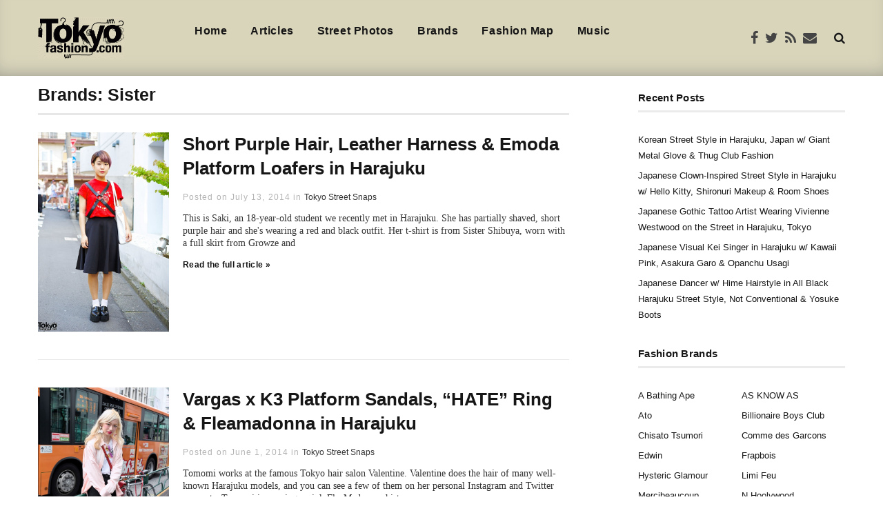

--- FILE ---
content_type: text/html; charset=UTF-8
request_url: https://tokyofashion.com/brands/sister/
body_size: 8599
content:
<!doctype html>
<html lang="en-US">
<head>
	<meta charset="UTF-8">
	<meta name="viewport" content="width=device-width, initial-scale=1">
	<link rel="preload" href="https://tokyofashion.com/wp-content/themes/tokyofashion/fonts/fontawesome-webfont.woff2?v=4.7.0" as="font" type="font/woff2" crossorigin><link rel="profile" href="https://gmpg.org/xfn/11">

	
        <script type="text/javascript" data-pressidium-cc-no-block>
            function onPressidiumCookieConsentUpdated(event) {
                window.dataLayer = window.dataLayer || [];
                window.dataLayer.push({
                    event: 'pressidium-cookie-consent-' + event.type,
                    consent: event.detail,
                });
            }

            window.addEventListener('pressidium-cookie-consent-accepted', onPressidiumCookieConsentUpdated);
            window.addEventListener('pressidium-cookie-consent-changed', onPressidiumCookieConsentUpdated);
        </script>

        
        

        <link media="all" href="https://tokyofashion.com/wp-content/cache/autoptimize/css/autoptimize_22927a500bb60eae8eb154fc977b2634.css" rel="stylesheet"><title>Sister Japanese Street Fashion &#8211; Tokyo Fashion</title>
<meta name='robots' content='max-image-preview:large' />
<link href='https://fonts.gstatic.com' crossorigin='anonymous' rel='preconnect' />
<link rel="alternate" type="application/rss+xml" title="Tokyo Fashion &raquo; Feed" href="https://tokyofashion.com/feed/" />
<link rel="alternate" type="application/rss+xml" title="Tokyo Fashion &raquo; Comments Feed" href="https://tokyofashion.com/comments/feed/" />
<link rel="alternate" type="application/rss+xml" title="Tokyo Fashion &raquo; Sister Brands Feed" href="https://tokyofashion.com/brands/sister/feed/" />













<script id="consent-mode-script-js-extra">
var pressidiumCCGCM = {"gcm":{"enabled":true,"implementation":"gtag","ads_data_redaction":false,"url_passthrough":false,"regions":[]}};
//# sourceURL=consent-mode-script-js-extra
</script>

<script src="https://tokyofashion.com/wp-includes/js/jquery/jquery.min.js?ver=3.7.1" id="jquery-core-js"></script>




<script id="responsive-lightbox-js-before">
var rlArgs = {"script":"magnific","selector":"lightbox","customEvents":"","activeGalleries":true,"disableOn":0,"midClick":true,"preloader":true,"closeOnContentClick":true,"closeOnBgClick":true,"closeBtnInside":true,"showCloseBtn":true,"enableEscapeKey":true,"alignTop":false,"fixedContentPos":"auto","fixedBgPos":"auto","autoFocusLast":true,"woocommerce_gallery":false,"ajaxurl":"https:\/\/tokyofashion.com\/wp-admin\/admin-ajax.php","nonce":"dbef1971e9","preview":false,"postId":95013,"scriptExtension":false};

//# sourceURL=responsive-lightbox-js-before
</script>

<link rel="https://api.w.org/" href="https://tokyofashion.com/wp-json/" /><link rel="EditURI" type="application/rsd+xml" title="RSD" href="https://tokyofashion.com/xmlrpc.php?rsd" />
<meta name="generator" content="WordPress 6.9" />
		
			<script async src="https://pagead2.googlesyndication.com/pagead/js/adsbygoogle.js?client=ca-pub-3685786506219492" crossorigin="anonymous"></script>
</head>

<body class="home">
<div class="header-menu_mob">
    <nav role="navigation">
        <div class="menu-main-container"><ul id="Main" class="menu"><li id="menu-item-94790" class="menu-item menu-item-type-post_type menu-item-object-page menu-item-home menu-item-94790"><a href="https://tokyofashion.com/">Home</a></li>
<li id="menu-item-94791" class="menu-item menu-item-type-post_type menu-item-object-page current_page_parent menu-item-94791"><a href="https://tokyofashion.com/articles/">Articles</a></li>
<li id="menu-item-94792" class="menu-item menu-item-type-post_type menu-item-object-page menu-item-94792"><a href="https://tokyofashion.com/photos/">Street Photos</a></li>
<li id="menu-item-94793" class="menu-item menu-item-type-post_type menu-item-object-page menu-item-94793"><a href="https://tokyofashion.com/brands/">Brands</a></li>
<li id="menu-item-94794" class="menu-item menu-item-type-post_type menu-item-object-page menu-item-94794"><a href="https://tokyofashion.com/fashion-map/">Fashion Map</a></li>
<li id="menu-item-94795" class="menu-item menu-item-type-post_type menu-item-object-page menu-item-94795"><a href="https://tokyofashion.com/music/">Music</a></li>
</ul></div>    </nav>
    <div class="header-menu_close fa fa-times"></div>
</div>
<div class="main-wrapper">
    <header role="banner" class="header">
        <div class="inner-wrapper header-wrapper">
            <div class="header-block">
                <div class="header-logo logo">
                    	<a href="https://tokyofashion.com/" class="custom-logo-link" rel="home"><noscript><img width="245" height="118" src="https://tokyofashion.com/wp-content/uploads/2021/03/cropped-logo-1.gif" class="custom-logo" alt="Tokyo Fashion" decoding="async" /></noscript><img width="245" height="118" src='data:image/svg+xml,%3Csvg%20xmlns=%22http://www.w3.org/2000/svg%22%20viewBox=%220%200%20245%20118%22%3E%3C/svg%3E' data-src="https://tokyofashion.com/wp-content/uploads/2021/03/cropped-logo-1.gif" class="lazyload custom-logo" alt="Tokyo Fashion" decoding="async" /></a>                </div>
                <div class="header-menu">
                    <nav role="navigation">
                        <button class="menu-toggle" aria-controls="primary-menu" aria-expanded="false">Primary Menu</button>
                        <div class="menu-main-container"><ul id="Main" class="menu"><li class="menu-item menu-item-type-post_type menu-item-object-page menu-item-home menu-item-94790"><a href="https://tokyofashion.com/">Home</a></li>
<li class="menu-item menu-item-type-post_type menu-item-object-page current_page_parent menu-item-94791"><a href="https://tokyofashion.com/articles/">Articles</a></li>
<li class="menu-item menu-item-type-post_type menu-item-object-page menu-item-94792"><a href="https://tokyofashion.com/photos/">Street Photos</a></li>
<li class="menu-item menu-item-type-post_type menu-item-object-page menu-item-94793"><a href="https://tokyofashion.com/brands/">Brands</a></li>
<li class="menu-item menu-item-type-post_type menu-item-object-page menu-item-94794"><a href="https://tokyofashion.com/fashion-map/">Fashion Map</a></li>
<li class="menu-item menu-item-type-post_type menu-item-object-page menu-item-94795"><a href="https://tokyofashion.com/music/">Music</a></li>
</ul></div>                    </nav>
                </div>
            </div>
            <div class="header-block">
                <div class="header-sandwich fa fa-bars"></div>
                <div class="header-block_inner">
                    <div class="header-social">
                        <ul>
                            <li><a href="https://www.facebook.com/TokyoFashion" class="fa fa-facebook" target="_blank"></a></li>
                            <li><a href="https://twitter.com/tokyofashion" class="fa fa-twitter" target="_blank"></a></li>
                            <li><a href="https://feeds.feedburner.com/TokyoFashion" class="fa fa-rss" target="_blank"></a></li>
                            <li><a href="https://feedburner.google.com/fb/a/mailverify?uri=TokyoFashion&loc=en_US" class="fa fa-envelope" target="_blank"></a></li>
                        </ul>
                    </div>
                    <div class="header-search">
                        <a href="#" title="Search" class="header-search_link fa fa-search"></a>
                        <div class="header-search_overlay">
                            <form method="get" class="search-form" action="https://tokyofashion.com/">
                                <label>
                                    <span class="screen-reader-text">Search for:</span>
                                    <input type="search" class="search-field" placeholder="Type and hit enter..." value="" name="s" title="Search for:" />
                                </label>
                                <button type="submit" class="search-submit"><i class="fa fa-search"></i></button>
                            </form>
                        </div>
                    </div>
                </div>
            </div>
        </div>
    </header>
    <main role="main" class="main-content">
        <div class="inner-wrapper main-inner_wrapper">
            <div class="content-left articles-content">
                <div class="post-content">
                    <h1 class="post-title"> Brands: <span>Sister</span></h1>
                    <h2 class="brands-head brands-gallery_head cat"> </h2>
                </div>
                <div class="articles-list">
                    
                            <div class="news-block">
                                <a href="https://tokyofashion.com/purple-hair-leather-harness-platform-loafers/" class="news-photo photo">
                                    <noscript><img src="https://tokyofashion.com/wp-content/uploads/2014/07/TK-2014-06-15-008-001-Harajuku-600x900.jpg" alt="Short Purple Hair, Leather Harness &#038; Emoda Platform Loafers in Harajuku"></noscript><img class="lazyload" src='data:image/svg+xml,%3Csvg%20xmlns=%22http://www.w3.org/2000/svg%22%20viewBox=%220%200%20210%20140%22%3E%3C/svg%3E' data-src="https://tokyofashion.com/wp-content/uploads/2014/07/TK-2014-06-15-008-001-Harajuku-600x900.jpg" alt="Short Purple Hair, Leather Harness &#038; Emoda Platform Loafers in Harajuku">
                                </a>
                                <div class="news-info">
                                    <h3 class="news-ititle"><a href="https://tokyofashion.com/purple-hair-leather-harness-platform-loafers/">Short Purple Hair, Leather Harness &#038; Emoda Platform Loafers in Harajuku</a></h3>
                                    <div class="news-meta">
                                        <span class="news-meta_date">Posted on July 13, 2014 in</span>
                                        <ul class="news-meta_cat">
                                            <li><a href="https://tokyofashion.com/category/tokyo-street-snaps/" rel="category tag">Tokyo Street Snaps</a></li>
                                        </ul>
                                    </div>
                                    <div class="news-desc">
                                        <p>
                                            This is Saki, an 18-year-old student we recently met in Harajuku. She has partially shaved, short purple hair and she&#039;s wearing a red and black outfit. Her t-shirt is from Sister Shibuya, worn with a full skirt from Growze and                                        </p>
                                    </div>
                                    <a href="https://tokyofashion.com/purple-hair-leather-harness-platform-loafers/" class="news-more">Read the full article »</a>
                                </div>
                            </div>

                        
                            <div class="news-block">
                                <a href="https://tokyofashion.com/vargas-k3-platform-sandals-hate-ring-fleamadonna/" class="news-photo photo">
                                    <noscript><img src="https://tokyofashion.com/wp-content/uploads/2014/06/Vargas-x-K3-Harajuku-2014-05-05-DSC5331-600x900.jpg" alt="Vargas x K3 Platform Sandals, &#8220;HATE&#8221; Ring &#038; Fleamadonna in Harajuku"></noscript><img class="lazyload" src='data:image/svg+xml,%3Csvg%20xmlns=%22http://www.w3.org/2000/svg%22%20viewBox=%220%200%20210%20140%22%3E%3C/svg%3E' data-src="https://tokyofashion.com/wp-content/uploads/2014/06/Vargas-x-K3-Harajuku-2014-05-05-DSC5331-600x900.jpg" alt="Vargas x K3 Platform Sandals, &#8220;HATE&#8221; Ring &#038; Fleamadonna in Harajuku">
                                </a>
                                <div class="news-info">
                                    <h3 class="news-ititle"><a href="https://tokyofashion.com/vargas-k3-platform-sandals-hate-ring-fleamadonna/">Vargas x K3 Platform Sandals, &#8220;HATE&#8221; Ring &#038; Fleamadonna in Harajuku</a></h3>
                                    <div class="news-meta">
                                        <span class="news-meta_date">Posted on June 1, 2014 in</span>
                                        <ul class="news-meta_cat">
                                            <li><a href="https://tokyofashion.com/category/tokyo-street-snaps/" rel="category tag">Tokyo Street Snaps</a></li>
                                        </ul>
                                    </div>
                                    <div class="news-desc">
                                        <p>
                                            Tomomi works at the famous Tokyo hair salon Valentine. Valentine does the hair of many well-known Harajuku models, and you can see a few of them on her personal Instagram and Twitter accounts. Tomomi is wearing a pink FleaMadonna shirt                                        </p>
                                    </div>
                                    <a href="https://tokyofashion.com/vargas-k3-platform-sandals-hate-ring-fleamadonna/" class="news-more">Read the full article »</a>
                                </div>
                            </div>

                        
                            <div class="news-block">
                                <a href="https://tokyofashion.com/shirt-dress-united-arrows-belly-button-shoes/" class="news-photo photo">
                                    <noscript><img src="https://tokyofashion.com/wp-content/uploads/2014/05/TK-2014-04-27-011-001-Harajuku-600x900.jpg" alt="Shirt Dress, Sister Tights, United Arrows Fringe Bag &#038; Belly Button Shoes in Harajuku"></noscript><img class="lazyload" src='data:image/svg+xml,%3Csvg%20xmlns=%22http://www.w3.org/2000/svg%22%20viewBox=%220%200%20210%20140%22%3E%3C/svg%3E' data-src="https://tokyofashion.com/wp-content/uploads/2014/05/TK-2014-04-27-011-001-Harajuku-600x900.jpg" alt="Shirt Dress, Sister Tights, United Arrows Fringe Bag &#038; Belly Button Shoes in Harajuku">
                                </a>
                                <div class="news-info">
                                    <h3 class="news-ititle"><a href="https://tokyofashion.com/shirt-dress-united-arrows-belly-button-shoes/">Shirt Dress, Sister Tights, United Arrows Fringe Bag &#038; Belly Button Shoes in Harajuku</a></h3>
                                    <div class="news-meta">
                                        <span class="news-meta_date">Posted on May 16, 2014 in</span>
                                        <ul class="news-meta_cat">
                                            <li><a href="https://tokyofashion.com/category/tokyo-street-snaps/" rel="category tag">Tokyo Street Snaps</a></li>
                                        </ul>
                                    </div>
                                    <div class="news-desc">
                                        <p>
                                            This is Ayano, a stylish 20-year-old Harajuku girl with short blonde hairstyle. She works at the VeLo/vetica. Ayano is wearing a white shirt dress with spot print tights from Sister Shibuya and Belly Button (by Tokyo Bopper) pointy rocking horse                                        </p>
                                    </div>
                                    <a href="https://tokyofashion.com/shirt-dress-united-arrows-belly-button-shoes/" class="news-more">Read the full article »</a>
                                </div>
                            </div>

                        
                            <div class="news-block">
                                <a href="https://tokyofashion.com/striped-crop-top-loose-socks-platform-sandals/" class="news-photo photo">
                                    <noscript><img src="https://tokyofashion.com/wp-content/uploads/2013/06/Sister-Loose-Socks-Harajuku-2013-06-01-DSC8711-600x900.jpg" alt="Striped Crop Top &#038; Skirt w/ Loose Socks &#038; Platform Sandals in Harajuku"></noscript><img class="lazyload" src='data:image/svg+xml,%3Csvg%20xmlns=%22http://www.w3.org/2000/svg%22%20viewBox=%220%200%20210%20140%22%3E%3C/svg%3E' data-src="https://tokyofashion.com/wp-content/uploads/2013/06/Sister-Loose-Socks-Harajuku-2013-06-01-DSC8711-600x900.jpg" alt="Striped Crop Top &#038; Skirt w/ Loose Socks &#038; Platform Sandals in Harajuku">
                                </a>
                                <div class="news-info">
                                    <h3 class="news-ititle"><a href="https://tokyofashion.com/striped-crop-top-loose-socks-platform-sandals/">Striped Crop Top &#038; Skirt w/ Loose Socks &#038; Platform Sandals in Harajuku</a></h3>
                                    <div class="news-meta">
                                        <span class="news-meta_date">Posted on June 23, 2013 in</span>
                                        <ul class="news-meta_cat">
                                            <li><a href="https://tokyofashion.com/category/tokyo-street-snaps/" rel="category tag">Tokyo Street Snaps</a></li>
                                        </ul>
                                    </div>
                                    <div class="news-desc">
                                        <p>
                                            Here&#039;s a friendly and stylish girl who goes by the name of Tommy. Tommy&#039;s chic short hairstyle and stripes caught our eye near the famous LaForet Harajuku department store. Her look features a striped crop top with black lace at                                        </p>
                                    </div>
                                    <a href="https://tokyofashion.com/striped-crop-top-loose-socks-platform-sandals/" class="news-more">Read the full article »</a>
                                </div>
                            </div>

                        
                            <div class="news-block">
                                <a href="https://tokyofashion.com/mini-skirts-hm-bershka-nadia-harajuku/" class="news-photo photo">
                                    <noscript><img src="https://tokyofashion.com/wp-content/uploads/2013/06/TK-2013-05-03-006-001-Harajuku-600x900.jpg" alt="Mini Skirts &#038; Denim w/ Chico, H&#038;M, Bershka &#038; Nadia Harajuku"></noscript><img class="lazyload" src='data:image/svg+xml,%3Csvg%20xmlns=%22http://www.w3.org/2000/svg%22%20viewBox=%220%200%20210%20140%22%3E%3C/svg%3E' data-src="https://tokyofashion.com/wp-content/uploads/2013/06/TK-2013-05-03-006-001-Harajuku-600x900.jpg" alt="Mini Skirts &#038; Denim w/ Chico, H&#038;M, Bershka &#038; Nadia Harajuku">
                                </a>
                                <div class="news-info">
                                    <h3 class="news-ititle"><a href="https://tokyofashion.com/mini-skirts-hm-bershka-nadia-harajuku/">Mini Skirts &#038; Denim w/ Chico, H&#038;M, Bershka &#038; Nadia Harajuku</a></h3>
                                    <div class="news-meta">
                                        <span class="news-meta_date">Posted on June 14, 2013 in</span>
                                        <ul class="news-meta_cat">
                                            <li><a href="https://tokyofashion.com/category/tokyo-street-snaps/" rel="category tag">Tokyo Street Snaps</a></li>
                                        </ul>
                                    </div>
                                    <div class="news-desc">
                                        <p>
                                            Meet Nanako and Maho, a couple of 18 year old students we met in Harajuku. Both of them were wearing denim, and they told us they&#039;re fans of Big Bang. Nanako is pictured to the right, with her pastel hair                                        </p>
                                    </div>
                                    <a href="https://tokyofashion.com/mini-skirts-hm-bershka-nadia-harajuku/" class="news-more">Read the full article »</a>
                                </div>
                            </div>

                        
                            <div class="news-block">
                                <a href="https://tokyofashion.com/blue-twintails-hairstyle-psycho-apparel-harajuku/" class="news-photo photo">
                                    <noscript><img src="https://tokyofashion.com/wp-content/uploads/2013/05/Aoi-Blue-Hair-Psycho-Apparel-Harajuku-2013-04-13-DSC5965-600x900.jpg" alt="Blue Twintails Hairstyle, Psycho Apparel &#038; Tokyo Bopper in Harajuku"></noscript><img class="lazyload" src='data:image/svg+xml,%3Csvg%20xmlns=%22http://www.w3.org/2000/svg%22%20viewBox=%220%200%20210%20140%22%3E%3C/svg%3E' data-src="https://tokyofashion.com/wp-content/uploads/2013/05/Aoi-Blue-Hair-Psycho-Apparel-Harajuku-2013-04-13-DSC5965-600x900.jpg" alt="Blue Twintails Hairstyle, Psycho Apparel &#038; Tokyo Bopper in Harajuku">
                                </a>
                                <div class="news-info">
                                    <h3 class="news-ititle"><a href="https://tokyofashion.com/blue-twintails-hairstyle-psycho-apparel-harajuku/">Blue Twintails Hairstyle, Psycho Apparel &#038; Tokyo Bopper in Harajuku</a></h3>
                                    <div class="news-meta">
                                        <span class="news-meta_date">Posted on May 21, 2013 in</span>
                                        <ul class="news-meta_cat">
                                            <li><a href="https://tokyofashion.com/category/tokyo-street-snaps/" rel="category tag">Tokyo Street Snaps</a></li>
                                        </ul>
                                    </div>
                                    <div class="news-desc">
                                        <p>
                                            Aoi is a friendly 19-year-old student who we see often around the streets of Harajuku. Her vivid blue twintails hairstyle makes her stand way way way out from the crowd. In addition to the stunning hair, Aoi is wearing a                                        </p>
                                    </div>
                                    <a href="https://tokyofashion.com/blue-twintails-hairstyle-psycho-apparel-harajuku/" class="news-more">Read the full article »</a>
                                </div>
                            </div>

                        
                            <div class="news-block">
                                <a href="https://tokyofashion.com/shibuya-style-creepers-tiered-skirt-leopard-print/" class="news-photo photo">
                                    <noscript><img src="https://tokyofashion.com/wp-content/uploads/2013/03/Love-Hate-Shoes-Shibuya-2013-03-13-DSC2117-600x900.jpg" alt="Stylish Shibuya Pair&#8217;s LOVE/HATE Creepers, Tiered Skirt &#038; Leopard Print"></noscript><img class="lazyload" src='data:image/svg+xml,%3Csvg%20xmlns=%22http://www.w3.org/2000/svg%22%20viewBox=%220%200%20210%20140%22%3E%3C/svg%3E' data-src="https://tokyofashion.com/wp-content/uploads/2013/03/Love-Hate-Shoes-Shibuya-2013-03-13-DSC2117-600x900.jpg" alt="Stylish Shibuya Pair&#8217;s LOVE/HATE Creepers, Tiered Skirt &#038; Leopard Print">
                                </a>
                                <div class="news-info">
                                    <h3 class="news-ititle"><a href="https://tokyofashion.com/shibuya-style-creepers-tiered-skirt-leopard-print/">Stylish Shibuya Pair&#8217;s LOVE/HATE Creepers, Tiered Skirt &#038; Leopard Print</a></h3>
                                    <div class="news-meta">
                                        <span class="news-meta_date">Posted on March 22, 2013 in</span>
                                        <ul class="news-meta_cat">
                                            <li><a href="https://tokyofashion.com/category/tokyo-street-snaps/" rel="category tag">Tokyo Street Snaps</a></li>
                                        </ul>
                                    </div>
                                    <div class="news-desc">
                                        <p>
                                            We met this stylish girl and guy - both with cool hairstyles - near the famous Shibuya Scramble in Tokyo. The girl&#039;s shopping bag is from the internationally-known boutique Candy/Sister in Shibuya. The guy is wearing a pinstriped blazer and                                        </p>
                                    </div>
                                    <a href="https://tokyofashion.com/shibuya-style-creepers-tiered-skirt-leopard-print/" class="news-more">Read the full article »</a>
                                </div>
                            </div>

                        
                            <div class="news-block">
                                <a href="https://tokyofashion.com/short-hairstyle-hoop-earrings-carven-platform-espadrilles/" class="news-photo photo">
                                    <noscript><img src="https://tokyofashion.com/wp-content/uploads/2012/07/TK-2012-06-07-010-001-Harajuku-600x900.jpg" alt="Short Hairstyle, Hoop Earrings &#038; Carven Platform Espadrilles"></noscript><img class="lazyload" src='data:image/svg+xml,%3Csvg%20xmlns=%22http://www.w3.org/2000/svg%22%20viewBox=%220%200%20210%20140%22%3E%3C/svg%3E' data-src="https://tokyofashion.com/wp-content/uploads/2012/07/TK-2012-06-07-010-001-Harajuku-600x900.jpg" alt="Short Hairstyle, Hoop Earrings &#038; Carven Platform Espadrilles">
                                </a>
                                <div class="news-info">
                                    <h3 class="news-ititle"><a href="https://tokyofashion.com/short-hairstyle-hoop-earrings-carven-platform-espadrilles/">Short Hairstyle, Hoop Earrings &#038; Carven Platform Espadrilles</a></h3>
                                    <div class="news-meta">
                                        <span class="news-meta_date">Posted on July 8, 2012 in</span>
                                        <ul class="news-meta_cat">
                                            <li><a href="https://tokyofashion.com/category/tokyo-street-snaps/" rel="category tag">Tokyo Street Snaps</a></li>
                                        </ul>
                                    </div>
                                    <div class="news-desc">
                                        <p>
                                            Meet Ai, a stylish girl with a great short hairstyle. Ai works at the famous Shibuya boutique Sister (in the same building with Candy and Fake). Ai is wearing a vintage/resale graphic top over black leggings and pink platform espadrilles                                        </p>
                                    </div>
                                    <a href="https://tokyofashion.com/short-hairstyle-hoop-earrings-carven-platform-espadrilles/" class="news-more">Read the full article »</a>
                                </div>
                            </div>

                        
                            <div class="news-block">
                                <a href="https://tokyofashion.com/jane-marple-coat-jill-stuart-leather-jacket-american-apparel-skirts/" class="news-photo photo">
                                    <noscript><img src="https://tokyofashion.com/wp-content/uploads/2012/04/TK-2012-03-08-011-001-Harajuku-600x900.jpg" alt="Jane Marple Coat, Jill Stuart Leather Jacket &amp; American Apparel Skirts"></noscript><img class="lazyload" src='data:image/svg+xml,%3Csvg%20xmlns=%22http://www.w3.org/2000/svg%22%20viewBox=%220%200%20210%20140%22%3E%3C/svg%3E' data-src="https://tokyofashion.com/wp-content/uploads/2012/04/TK-2012-03-08-011-001-Harajuku-600x900.jpg" alt="Jane Marple Coat, Jill Stuart Leather Jacket &amp; American Apparel Skirts">
                                </a>
                                <div class="news-info">
                                    <h3 class="news-ititle"><a href="https://tokyofashion.com/jane-marple-coat-jill-stuart-leather-jacket-american-apparel-skirts/">Jane Marple Coat, Jill Stuart Leather Jacket &amp; American Apparel Skirts</a></h3>
                                    <div class="news-meta">
                                        <span class="news-meta_date">Posted on April 16, 2012 in</span>
                                        <ul class="news-meta_cat">
                                            <li><a href="https://tokyofashion.com/category/tokyo-street-snaps/" rel="category tag">Tokyo Street Snaps</a></li>
                                        </ul>
                                    </div>
                                    <div class="news-desc">
                                        <p>
                                            Here are two cute girls in Tokyo Bopper rocking horse shoes. On the right is Megumu, a 20-year-old student. Shes&#039;s wearing a leather jacket from Jill Stuart, a lace-trimmed blouse, a ruffled skirt from American Apparel and white tights. Megumu&#039;s                                        </p>
                                    </div>
                                    <a href="https://tokyofashion.com/jane-marple-coat-jill-stuart-leather-jacket-american-apparel-skirts/" class="news-more">Read the full article »</a>
                                </div>
                            </div>

                        
                            <div class="news-block">
                                <a href="https://tokyofashion.com/diet-butcher-slim-skin-trench-vs-haight-ashbury-mohair-sweater/" class="news-photo photo">
                                    <noscript><img src="https://tokyofashion.com/wp-content/uploads/2012/02/TK-2012-01-14-014-001-Harajuku-600x900.jpg" alt="Diet Butcher Slim Skin Trench vs. Haight &amp; Ashbury Mohair Sweater"></noscript><img class="lazyload" src='data:image/svg+xml,%3Csvg%20xmlns=%22http://www.w3.org/2000/svg%22%20viewBox=%220%200%20210%20140%22%3E%3C/svg%3E' data-src="https://tokyofashion.com/wp-content/uploads/2012/02/TK-2012-01-14-014-001-Harajuku-600x900.jpg" alt="Diet Butcher Slim Skin Trench vs. Haight &amp; Ashbury Mohair Sweater">
                                </a>
                                <div class="news-info">
                                    <h3 class="news-ititle"><a href="https://tokyofashion.com/diet-butcher-slim-skin-trench-vs-haight-ashbury-mohair-sweater/">Diet Butcher Slim Skin Trench vs. Haight &amp; Ashbury Mohair Sweater</a></h3>
                                    <div class="news-meta">
                                        <span class="news-meta_date">Posted on February 22, 2012 in</span>
                                        <ul class="news-meta_cat">
                                            <li><a href="https://tokyofashion.com/category/tokyo-street-snaps/" rel="category tag">Tokyo Street Snaps</a></li>
                                        </ul>
                                    </div>
                                    <div class="news-desc">
                                        <p>
                                            Here&#039;s a stylish couple that we photographed in Harajuku. The guy on the left is Hiroki, a 19-year-old student. He&#039;s wearing a red double-breasted trench coat from Diet Butcher Slim Skin with a blue knit scarf and black skinny jeans                                        </p>
                                    </div>
                                    <a href="https://tokyofashion.com/diet-butcher-slim-skin-trench-vs-haight-ashbury-mohair-sweater/" class="news-more">Read the full article »</a>
                                </div>
                            </div>

                                        </div>

                <!-- Pagination -->
                <nav class="main-pagination">
                    
	<nav class="navigation pagination" aria-label="Posts pagination">
		<h2 class="screen-reader-text">Posts pagination</h2>
		<div class="nav-links"><span aria-current="page" class="page-numbers current">1</span>
<a class="page-numbers" href="https://tokyofashion.com/brands/sister/page/2/">2</a>
<a class="next page-numbers" href="https://tokyofashion.com/brands/sister/page/2/">Newer Posts <i class="fa fa-angle-double-right"></i></a></div>
	</nav>                </nav>
            </div>
            
<aside role="complementary" class="sidebar">
	
		<section id="recent-posts-2" class="widget widget_recent_entries">
		<h2 class="widget-title">Recent Posts</h2>
		<ul>
											<li>
					<a href="https://tokyofashion.com/korean-street-style-harajuku-japan-metal-glove-thug-club-fashion/">Korean Street Style in Harajuku, Japan w/ Giant Metal Glove &#038; Thug Club Fashion</a>
									</li>
											<li>
					<a href="https://tokyofashion.com/japanese-clown-street-style-harajuku-w-hello-kitty-shironuri-makeup-room-shoes/">Japanese Clown-Inspired Street Style in Harajuku w/ Hello Kitty, Shironuri Makeup &#038; Room Shoes</a>
									</li>
											<li>
					<a href="https://tokyofashion.com/japanese-gothic-tattoo-artist-vivienne-westwood-harajuku-tokyo/">Japanese Gothic Tattoo Artist Wearing Vivienne Westwood on the Street in Harajuku, Tokyo</a>
									</li>
											<li>
					<a href="https://tokyofashion.com/japanese-visual-kei-harajuku-asakura-garo-opanchu-usagi/">Japanese Visual Kei Singer in Harajuku w/ Kawaii Pink, Asakura Garo &#038; Opanchu Usagi</a>
									</li>
											<li>
					<a href="https://tokyofashion.com/japanese-dancer-hime-hairstyle-harajuku-street-style-not-conventional-yosuke-boots/">Japanese Dancer w/ Hime Hairstyle in All Black Harajuku Street Style, Not Conventional &#038; Yosuke Boots</a>
									</li>
					</ul>

		</section><section id="linkcat-415" class="widget widget_links"><h2 class="widget-title">Fashion Brands</h2>
	<ul class='xoxo blogroll'>
<li><a href="http://www.virtualjapan.com/wiki/A_Bathing_Ape" title="BAPE" target="_blank">A Bathing Ape</a></li>
<li><a href="http://www.virtualjapan.com/wiki/AS_KNOW_AS_de_base" title="AS KNOW AS" target="_blank">AS KNOW AS</a></li>
<li><a href="http://www.virtualjapan.com/wiki/Ato_%28fashion_brand%29" title="Ato Japan" target="_blank">Ato</a></li>
<li><a href="http://www.virtualjapan.com/wiki/Billionaire_Boys_Club" title="Billionaire Boys Club" target="_blank">Billionaire Boys Club</a></li>
<li><a href="http://www.virtualjapan.com/wiki/Chisato_Tsumori" title="Chisato Tsumori" target="_blank">Chisato Tsumori</a></li>
<li><a href="http://www.virtualjapan.com/wiki/Comme_des_Garcons" title="Comme des Garcons" target="_blank">Comme des Garcons</a></li>
<li><a href="http://www.virtualjapan.com/wiki/Edwin" title="Edwin Jeans" target="_blank">Edwin</a></li>
<li><a href="http://www.virtualjapan.com/wiki/Frapbois" title="Frapbois" target="_blank">Frapbois</a></li>
<li><a href="http://www.virtualjapan.com/wiki/Hysteric_Glamour" title="Hysteric Glamour" target="_blank">Hysteric Glamour</a></li>
<li><a href="http://www.virtualjapan.com/wiki/Limi_Feu" title="Limi Feu" target="_blank">Limi Feu</a></li>
<li><a href="http://www.virtualjapan.com/wiki/Mercibeaucoup" title="Mercibeaucoup" target="_blank">Mercibeaucoup</a></li>
<li><a href="http://www.virtualjapan.com/wiki/N.Hoolywood" title="N.Hoolywood" target="_blank">N.Hoolywood</a></li>
<li><a href="http://www.virtualjapan.com/wiki/Samantha_Thavasa" title="Samantha Thavasa" target="_blank">Samantha Thavasa</a></li>
<li><a href="http://www.virtualjapan.com/wiki/The_Viridi-anne" title="The Viridi-anne" target="_blank">The Viridi-anne</a></li>

	</ul>
</section>
</aside><!-- #secondary -->
        </div>
    </main>

<footer role="contentinfo" class="footer">
    <div class="inner-wrapper footer-wrapper">
        <div class="footer-main">
            <div class="footer-menu">
                <button class="menu-toggle" aria-controls="primary-menu" aria-expanded="false">Primary Menu</button>
                <div class="menu-footer-container"><ul id="Footer" class="menu"><li id="menu-item-94796" class="menu-item menu-item-type-post_type menu-item-object-page menu-item-home menu-item-94796"><a href="https://tokyofashion.com/">Home</a></li>
<li id="menu-item-94797" class="menu-item menu-item-type-post_type menu-item-object-page current_page_parent menu-item-94797"><a href="https://tokyofashion.com/articles/">Articles</a></li>
<li id="menu-item-94798" class="menu-item menu-item-type-post_type menu-item-object-page menu-item-94798"><a href="https://tokyofashion.com/photos/">Street Photos</a></li>
<li id="menu-item-94799" class="menu-item menu-item-type-post_type menu-item-object-page menu-item-94799"><a href="https://tokyofashion.com/brands/">Brands</a></li>
<li id="menu-item-94800" class="menu-item menu-item-type-post_type menu-item-object-page menu-item-94800"><a href="https://tokyofashion.com/forum/">Forum</a></li>
<li id="menu-item-94801" class="menu-item menu-item-type-post_type menu-item-object-page menu-item-94801"><a href="https://tokyofashion.com/fashion-map/">Fashion Map</a></li>
<li id="menu-item-94802" class="menu-item menu-item-type-post_type menu-item-object-page menu-item-94802"><a href="https://tokyofashion.com/music/">Music</a></li>
<li id="menu-item-94803" class="menu-item menu-item-type-post_type menu-item-object-page menu-item-94803"><a href="https://tokyofashion.com/contests/">Contests</a></li>
<li id="menu-item-94804" class="menu-item menu-item-type-post_type menu-item-object-page menu-item-94804"><a href="https://tokyofashion.com/contributors/">About</a></li>
</ul></div>            </div>
            <div class="footer-logo logo">
                <noscript><img width="148" height="72" src="/wp-content/themes/tokyofashion/img/footer-logo.gif" alt="Logo"></noscript><img class="lazyload" width="148" height="72" src='data:image/svg+xml,%3Csvg%20xmlns=%22http://www.w3.org/2000/svg%22%20viewBox=%220%200%20148%2072%22%3E%3C/svg%3E' data-src="/wp-content/themes/tokyofashion/img/footer-logo.gif" alt="Logo">
            </div>
        </div>
        <div class="footer-copyright">
            <p>Copyright 2000-2021 TokyoFashion.com. All rights reserved. <a href="#">Privacy Policy</a></p>
        </div>
    </div>
</footer>
</div>

<script type="speculationrules">
{"prefetch":[{"source":"document","where":{"and":[{"href_matches":"/*"},{"not":{"href_matches":["/wp-*.php","/wp-admin/*","/wp-content/uploads/*","/wp-content/*","/wp-content/plugins/*","/wp-content/themes/tokyofashion/*","/*\\?(.+)"]}},{"not":{"selector_matches":"a[rel~=\"nofollow\"]"}},{"not":{"selector_matches":".no-prefetch, .no-prefetch a"}}]},"eagerness":"conservative"}]}
</script>
<noscript><style>.lazyload{display:none;}</style></noscript><script data-noptimize="1">window.lazySizesConfig=window.lazySizesConfig||{};window.lazySizesConfig.loadMode=1;</script><script async data-noptimize="1" src='https://tokyofashion.com/wp-content/plugins/autoptimize/classes/external/js/lazysizes.min.js?ao_version=3.1.14'></script><script id="cookie-consent-client-script-js-extra">
var pressidiumCCClientDetails = {"settings":{"autorun":true,"force_consent":false,"autoclear_cookies":false,"page_scripts":false,"hide_from_bots":true,"delay":0,"cookie_expiration":182,"cookie_path":"/","cookie_domain":"tokyofashion.com","auto_language":"browser","cookie_name":"pressidium_cookie_consent","languages":{"en":{"consent_modal":{"title":"Cookie Consent","description":"Hi, we use cookies to ensure the website's proper operation, to analyze traffic and performance, and to provide social media features.  \u003Cbutton type=\"button\" data-cc=\"c-settings\" class=\"cc-link\"\u003ECookie Settings\u003C/button\u003E","primary_btn":{"text":"Accept all","role":"accept_all"},"secondary_btn":{"text":"Accept necessary","role":"accept_necessary"}},"settings_modal":{"title":"Cookie preferences","save_settings_btn":"Save settings","accept_all_btn":"Accept all","reject_all_btn":"Reject all","close_btn_label":"Close","cookie_table_headers":[{"name":"Name"},{"domain":"Domain"},{"expiration":"Expiration"},{"path":"Path"},{"description":"Description"}],"blocks":[{"title":"Cookie usage &#x1f4e2;","description":"We use cookies to ensure the website's proper operation, to analyze traffic and performance, and to provide social media features. Click on the different category headings to find out more and change our default settings. However, blocking some types of cookies may impact your experience of the site and the services we are able to offer."},{"title":"Strictly necessary cookies","description":"These cookies are necessary for the website to function and cannot be switched off in our systems. You can set your browser to block or alert you about these cookies, but some parts of the site may not then work.","toggle":{"value":"necessary","enabled":true,"readonly":true}},{"title":"Performance and Analytics cookies","description":"These cookies allow us to analyze visits and traffic sources so we can measure and improve the performance of our site. They help us to know which pages are the most and least popular and see how visitors move around the site.","toggle":{"value":"analytics","enabled":false,"readonly":false}},{"title":"Advertisement and Targeting cookies","description":"These cookies may be set through our site by our social media providers and/or our advertising partners. They may be used by those companies to build a profile of your interests and show you relevant adverts on other sites. They do not store directly personal information, but are based on uniquely identifying your browser and internet device.","toggle":{"value":"targeting","enabled":false,"readonly":false}},{"title":"Functionality and Preferences cookies","description":"These cookies allow us to provide enhanced functionality and personalization by storing user preferences.","toggle":{"value":"preferences","enabled":false,"readonly":false}},{"title":"More information","description":"For any queries in relation to our policy on cookies and your choices, please contact us."}]}}},"gui_options":{"consent_modal":{"layout":"box","position":"bottom right","transition":"slide","swap_buttons":false},"settings_modal":{"layout":"box","position":"left","transition":"slide"}},"revision":1,"version":"1.8.0"},"api":{"rest_url":"https://tokyofashion.com/wp-json/","route":"pressidium-cookie-consent/v1/settings","consent_route":"pressidium-cookie-consent/v1/consent","consents_route":"pressidium-cookie-consent/v1/consents"},"additional_options":{"record_consents":true,"hide_empty_categories":false,"floating_button":{"enabled":false,"size":"sm","position":"left","icon":"pressidium","transition":"fade-in-up"},"gcm":{"enabled":true,"implementation":"gtag","ads_data_redaction":false,"url_passthrough":false,"regions":[]}}};
//# sourceURL=cookie-consent-client-script-js-extra
</script>







<script defer src="https://tokyofashion.com/wp-content/cache/autoptimize/js/autoptimize_2e59d8ce05db06d6f3a0aa9056af8fb9.js"></script><script defer src="https://static.cloudflareinsights.com/beacon.min.js/vcd15cbe7772f49c399c6a5babf22c1241717689176015" integrity="sha512-ZpsOmlRQV6y907TI0dKBHq9Md29nnaEIPlkf84rnaERnq6zvWvPUqr2ft8M1aS28oN72PdrCzSjY4U6VaAw1EQ==" data-cf-beacon='{"version":"2024.11.0","token":"a4577270ad5a4bf19902742d028d2a2b","server_timing":{"name":{"cfCacheStatus":true,"cfEdge":true,"cfExtPri":true,"cfL4":true,"cfOrigin":true,"cfSpeedBrain":true},"location_startswith":null}}' crossorigin="anonymous"></script>
</body>
</html>


--- FILE ---
content_type: text/html; charset=utf-8
request_url: https://www.google.com/recaptcha/api2/aframe
body_size: 265
content:
<!DOCTYPE HTML><html><head><meta http-equiv="content-type" content="text/html; charset=UTF-8"></head><body><script nonce="7qiboxU317_r-ec_1h0YxQ">/** Anti-fraud and anti-abuse applications only. See google.com/recaptcha */ try{var clients={'sodar':'https://pagead2.googlesyndication.com/pagead/sodar?'};window.addEventListener("message",function(a){try{if(a.source===window.parent){var b=JSON.parse(a.data);var c=clients[b['id']];if(c){var d=document.createElement('img');d.src=c+b['params']+'&rc='+(localStorage.getItem("rc::a")?sessionStorage.getItem("rc::b"):"");window.document.body.appendChild(d);sessionStorage.setItem("rc::e",parseInt(sessionStorage.getItem("rc::e")||0)+1);localStorage.setItem("rc::h",'1766250382115');}}}catch(b){}});window.parent.postMessage("_grecaptcha_ready", "*");}catch(b){}</script></body></html>